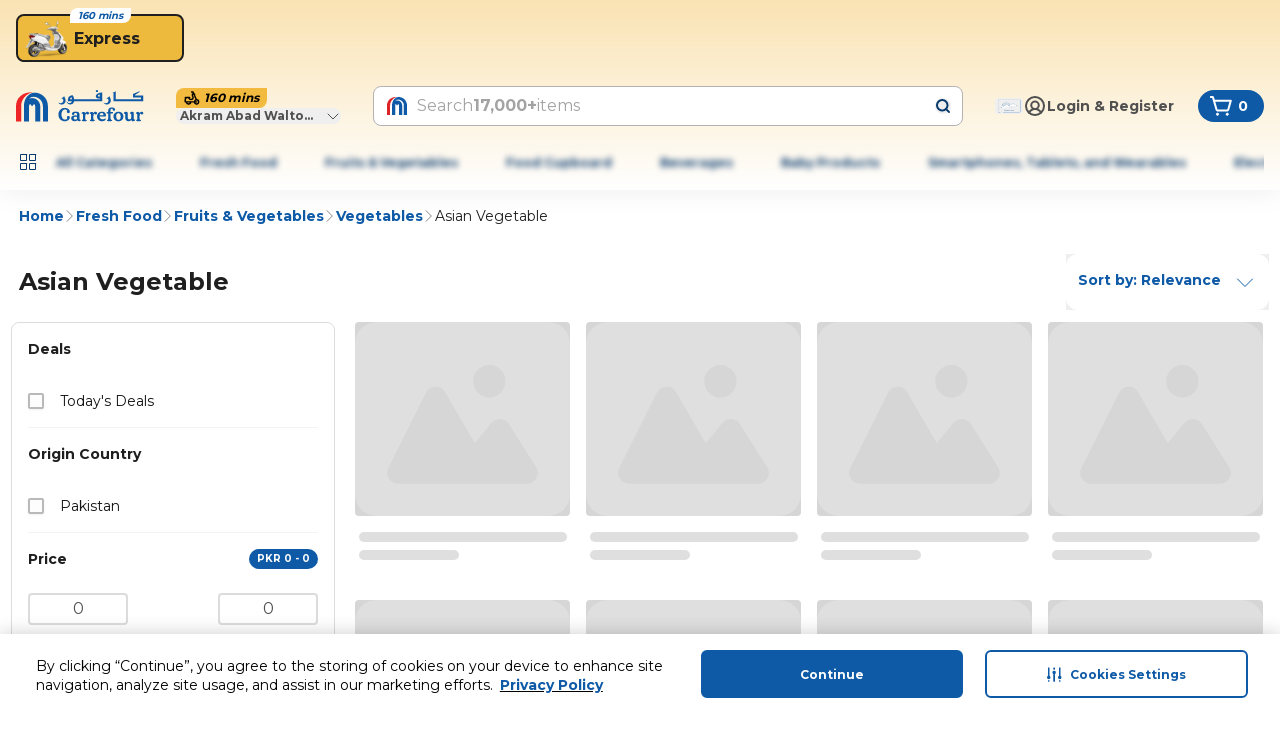

--- FILE ---
content_type: text/javascript
request_url: https://cdn-app5.securiti.ai/consent/cookie_banner/a77a6837-80a5-4ad6-a4a0-a8eef473dce1/e37eb673-c9af-4c5a-ad18-bcf0c7c96d35/google_consent_defaults.js
body_size: 106
content:

window.dataLayer = window.dataLayer || [];
function __privaci_gtag(){dataLayer.push(arguments);}


__privaci_gtag('consent', 'default', {"ad_personalization":"granted","ad_storage":"granted","ad_user_data":"granted","analytics_storage":"granted","functionality_storage":"granted","personalization_storage":"granted","security_storage":"granted"});

